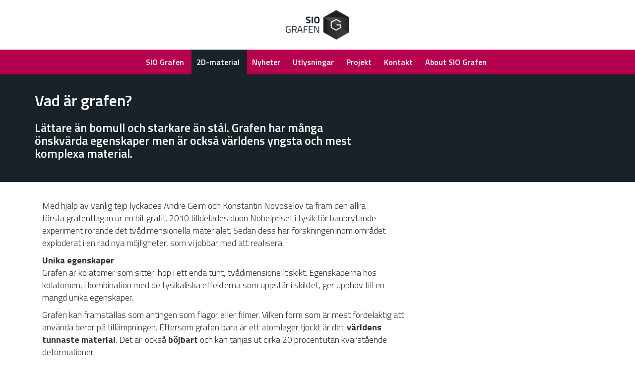

--- FILE ---
content_type: text/html; charset=UTF-8
request_url: https://siografen.se/vad-ar-grafen/
body_size: 10359
content:
<!DOCTYPE html>
<!--[if IE 7]>
<html class="ie ie7" lang="sv-SE">
<![endif]-->
<!--[if IE 8]>
<html class="ie ie8" lang="sv-SE">
<![endif]-->
<!--[if !(IE 7) | !(IE 8) ]><!-->
<html lang="sv-SE">
<!--<![endif]-->
<head>
	<link href='https://fonts.googleapis.com/css?family=Titillium+Web:400,900,700italic,700,600italic,600,400italic,300italic,200,200italic,300&subset=latin,latin-ext' rel='stylesheet' type='text/css'>
    <link rel="stylesheet" type="text/css" href="https://siografen.se/app/themes/siografen/css/slick/slick.css"/>
    <link rel="stylesheet" type="text/css" href="https://siografen.se/app/themes/siografen/css/slick/slick-theme.css"/>
    <script src="https://code.jquery.com/jquery-3.6.0.min.js"></script>

	<meta charset="UTF-8">
	<meta name="viewport" content="width=device-width, initial-scale=1">
	<meta http-equiv="X-UA-Compatible" content="IE=edge">
	<title>Vad är grafen? | </title>
	<link rel="profile" href="http://gmpg.org/xfn/11">
	<link rel="pingback" href="https://siografen.se/wp/xmlrpc.php">

	<link rel="stylesheet" href="https://siografen.se/app/themes/siografen/css/bootstrap.min.css"></script>
	<link rel="stylesheet" href="https://siografen.se/app/themes/siografen/style.css" type="text/css" />
	<!--[if lt IE 9]>
	<script src="https://siografen.se/app/themes/siografen/js/html5.js"></script>
	<![endif]-->

	<!-- HTML5 Shim and Respond.js IE8 support of HTML5 elements and media queries -->
    <!-- WARNING: Respond.js doesn't work if you view the page via file:// -->
    <!--[if lt IE 9]>
      <script src="https://oss.maxcdn.com/libs/html5shiv/3.7.0/html5shiv.js"></script>
      <script src="https://oss.maxcdn.com/libs/respond.js/1.4.2/respond.min.js"></script>
    <![endif]-->

	<!-- Analytics -->
    <script>
	  (function(i,s,o,g,r,a,m){i['GoogleAnalyticsObject']=r;i[r]=i[r]||function(){
	  (i[r].q=i[r].q||[]).push(arguments)},i[r].l=1*new Date();a=s.createElement(o),
	  m=s.getElementsByTagName(o)[0];a.async=1;a.src=g;m.parentNode.insertBefore(a,m)
	  })(window,document,'script','//www.google-analytics.com/analytics.js','ga');

	  ga('create', 'UA-52705244-1', 'auto');
	  ga('send', 'pageview');

	</script>

	<meta name='robots' content='max-image-preview:large' />
	<style>img:is([sizes="auto" i], [sizes^="auto," i]) { contain-intrinsic-size: 3000px 1500px }</style>
	<link rel="alternate" type="application/rss+xml" title="SIO Grafen &raquo; Webbflöde" href="https://siografen.se/feed/" />
<link rel="alternate" type="application/rss+xml" title="SIO Grafen &raquo; Kommentarsflöde" href="https://siografen.se/comments/feed/" />
<link rel="alternate" type="application/rss+xml" title="SIO Grafen &raquo; Kommentarsflöde för Vad är grafen?" href="https://siografen.se/vad-ar-grafen/feed/" />
<script type="text/javascript">
/* <![CDATA[ */
window._wpemojiSettings = {"baseUrl":"https:\/\/s.w.org\/images\/core\/emoji\/16.0.1\/72x72\/","ext":".png","svgUrl":"https:\/\/s.w.org\/images\/core\/emoji\/16.0.1\/svg\/","svgExt":".svg","source":{"concatemoji":"https:\/\/siografen.se\/wp\/wp-includes\/js\/wp-emoji-release.min.js?ver=6.8.3"}};
/*! This file is auto-generated */
!function(s,n){var o,i,e;function c(e){try{var t={supportTests:e,timestamp:(new Date).valueOf()};sessionStorage.setItem(o,JSON.stringify(t))}catch(e){}}function p(e,t,n){e.clearRect(0,0,e.canvas.width,e.canvas.height),e.fillText(t,0,0);var t=new Uint32Array(e.getImageData(0,0,e.canvas.width,e.canvas.height).data),a=(e.clearRect(0,0,e.canvas.width,e.canvas.height),e.fillText(n,0,0),new Uint32Array(e.getImageData(0,0,e.canvas.width,e.canvas.height).data));return t.every(function(e,t){return e===a[t]})}function u(e,t){e.clearRect(0,0,e.canvas.width,e.canvas.height),e.fillText(t,0,0);for(var n=e.getImageData(16,16,1,1),a=0;a<n.data.length;a++)if(0!==n.data[a])return!1;return!0}function f(e,t,n,a){switch(t){case"flag":return n(e,"\ud83c\udff3\ufe0f\u200d\u26a7\ufe0f","\ud83c\udff3\ufe0f\u200b\u26a7\ufe0f")?!1:!n(e,"\ud83c\udde8\ud83c\uddf6","\ud83c\udde8\u200b\ud83c\uddf6")&&!n(e,"\ud83c\udff4\udb40\udc67\udb40\udc62\udb40\udc65\udb40\udc6e\udb40\udc67\udb40\udc7f","\ud83c\udff4\u200b\udb40\udc67\u200b\udb40\udc62\u200b\udb40\udc65\u200b\udb40\udc6e\u200b\udb40\udc67\u200b\udb40\udc7f");case"emoji":return!a(e,"\ud83e\udedf")}return!1}function g(e,t,n,a){var r="undefined"!=typeof WorkerGlobalScope&&self instanceof WorkerGlobalScope?new OffscreenCanvas(300,150):s.createElement("canvas"),o=r.getContext("2d",{willReadFrequently:!0}),i=(o.textBaseline="top",o.font="600 32px Arial",{});return e.forEach(function(e){i[e]=t(o,e,n,a)}),i}function t(e){var t=s.createElement("script");t.src=e,t.defer=!0,s.head.appendChild(t)}"undefined"!=typeof Promise&&(o="wpEmojiSettingsSupports",i=["flag","emoji"],n.supports={everything:!0,everythingExceptFlag:!0},e=new Promise(function(e){s.addEventListener("DOMContentLoaded",e,{once:!0})}),new Promise(function(t){var n=function(){try{var e=JSON.parse(sessionStorage.getItem(o));if("object"==typeof e&&"number"==typeof e.timestamp&&(new Date).valueOf()<e.timestamp+604800&&"object"==typeof e.supportTests)return e.supportTests}catch(e){}return null}();if(!n){if("undefined"!=typeof Worker&&"undefined"!=typeof OffscreenCanvas&&"undefined"!=typeof URL&&URL.createObjectURL&&"undefined"!=typeof Blob)try{var e="postMessage("+g.toString()+"("+[JSON.stringify(i),f.toString(),p.toString(),u.toString()].join(",")+"));",a=new Blob([e],{type:"text/javascript"}),r=new Worker(URL.createObjectURL(a),{name:"wpTestEmojiSupports"});return void(r.onmessage=function(e){c(n=e.data),r.terminate(),t(n)})}catch(e){}c(n=g(i,f,p,u))}t(n)}).then(function(e){for(var t in e)n.supports[t]=e[t],n.supports.everything=n.supports.everything&&n.supports[t],"flag"!==t&&(n.supports.everythingExceptFlag=n.supports.everythingExceptFlag&&n.supports[t]);n.supports.everythingExceptFlag=n.supports.everythingExceptFlag&&!n.supports.flag,n.DOMReady=!1,n.readyCallback=function(){n.DOMReady=!0}}).then(function(){return e}).then(function(){var e;n.supports.everything||(n.readyCallback(),(e=n.source||{}).concatemoji?t(e.concatemoji):e.wpemoji&&e.twemoji&&(t(e.twemoji),t(e.wpemoji)))}))}((window,document),window._wpemojiSettings);
/* ]]> */
</script>
<style id='wp-emoji-styles-inline-css' type='text/css'>

	img.wp-smiley, img.emoji {
		display: inline !important;
		border: none !important;
		box-shadow: none !important;
		height: 1em !important;
		width: 1em !important;
		margin: 0 0.07em !important;
		vertical-align: -0.1em !important;
		background: none !important;
		padding: 0 !important;
	}
</style>
<link rel='stylesheet' id='wp-block-library-css' href='https://siografen.se/wp/wp-includes/css/dist/block-library/style.min.css?ver=6.8.3' type='text/css' media='all' />
<style id='classic-theme-styles-inline-css' type='text/css'>
/*! This file is auto-generated */
.wp-block-button__link{color:#fff;background-color:#32373c;border-radius:9999px;box-shadow:none;text-decoration:none;padding:calc(.667em + 2px) calc(1.333em + 2px);font-size:1.125em}.wp-block-file__button{background:#32373c;color:#fff;text-decoration:none}
</style>
<style id='global-styles-inline-css' type='text/css'>
:root{--wp--preset--aspect-ratio--square: 1;--wp--preset--aspect-ratio--4-3: 4/3;--wp--preset--aspect-ratio--3-4: 3/4;--wp--preset--aspect-ratio--3-2: 3/2;--wp--preset--aspect-ratio--2-3: 2/3;--wp--preset--aspect-ratio--16-9: 16/9;--wp--preset--aspect-ratio--9-16: 9/16;--wp--preset--color--black: #000000;--wp--preset--color--cyan-bluish-gray: #abb8c3;--wp--preset--color--white: #ffffff;--wp--preset--color--pale-pink: #f78da7;--wp--preset--color--vivid-red: #cf2e2e;--wp--preset--color--luminous-vivid-orange: #ff6900;--wp--preset--color--luminous-vivid-amber: #fcb900;--wp--preset--color--light-green-cyan: #7bdcb5;--wp--preset--color--vivid-green-cyan: #00d084;--wp--preset--color--pale-cyan-blue: #8ed1fc;--wp--preset--color--vivid-cyan-blue: #0693e3;--wp--preset--color--vivid-purple: #9b51e0;--wp--preset--gradient--vivid-cyan-blue-to-vivid-purple: linear-gradient(135deg,rgba(6,147,227,1) 0%,rgb(155,81,224) 100%);--wp--preset--gradient--light-green-cyan-to-vivid-green-cyan: linear-gradient(135deg,rgb(122,220,180) 0%,rgb(0,208,130) 100%);--wp--preset--gradient--luminous-vivid-amber-to-luminous-vivid-orange: linear-gradient(135deg,rgba(252,185,0,1) 0%,rgba(255,105,0,1) 100%);--wp--preset--gradient--luminous-vivid-orange-to-vivid-red: linear-gradient(135deg,rgba(255,105,0,1) 0%,rgb(207,46,46) 100%);--wp--preset--gradient--very-light-gray-to-cyan-bluish-gray: linear-gradient(135deg,rgb(238,238,238) 0%,rgb(169,184,195) 100%);--wp--preset--gradient--cool-to-warm-spectrum: linear-gradient(135deg,rgb(74,234,220) 0%,rgb(151,120,209) 20%,rgb(207,42,186) 40%,rgb(238,44,130) 60%,rgb(251,105,98) 80%,rgb(254,248,76) 100%);--wp--preset--gradient--blush-light-purple: linear-gradient(135deg,rgb(255,206,236) 0%,rgb(152,150,240) 100%);--wp--preset--gradient--blush-bordeaux: linear-gradient(135deg,rgb(254,205,165) 0%,rgb(254,45,45) 50%,rgb(107,0,62) 100%);--wp--preset--gradient--luminous-dusk: linear-gradient(135deg,rgb(255,203,112) 0%,rgb(199,81,192) 50%,rgb(65,88,208) 100%);--wp--preset--gradient--pale-ocean: linear-gradient(135deg,rgb(255,245,203) 0%,rgb(182,227,212) 50%,rgb(51,167,181) 100%);--wp--preset--gradient--electric-grass: linear-gradient(135deg,rgb(202,248,128) 0%,rgb(113,206,126) 100%);--wp--preset--gradient--midnight: linear-gradient(135deg,rgb(2,3,129) 0%,rgb(40,116,252) 100%);--wp--preset--font-size--small: 13px;--wp--preset--font-size--medium: 20px;--wp--preset--font-size--large: 36px;--wp--preset--font-size--x-large: 42px;--wp--preset--spacing--20: 0.44rem;--wp--preset--spacing--30: 0.67rem;--wp--preset--spacing--40: 1rem;--wp--preset--spacing--50: 1.5rem;--wp--preset--spacing--60: 2.25rem;--wp--preset--spacing--70: 3.38rem;--wp--preset--spacing--80: 5.06rem;--wp--preset--shadow--natural: 6px 6px 9px rgba(0, 0, 0, 0.2);--wp--preset--shadow--deep: 12px 12px 50px rgba(0, 0, 0, 0.4);--wp--preset--shadow--sharp: 6px 6px 0px rgba(0, 0, 0, 0.2);--wp--preset--shadow--outlined: 6px 6px 0px -3px rgba(255, 255, 255, 1), 6px 6px rgba(0, 0, 0, 1);--wp--preset--shadow--crisp: 6px 6px 0px rgba(0, 0, 0, 1);}:where(.is-layout-flex){gap: 0.5em;}:where(.is-layout-grid){gap: 0.5em;}body .is-layout-flex{display: flex;}.is-layout-flex{flex-wrap: wrap;align-items: center;}.is-layout-flex > :is(*, div){margin: 0;}body .is-layout-grid{display: grid;}.is-layout-grid > :is(*, div){margin: 0;}:where(.wp-block-columns.is-layout-flex){gap: 2em;}:where(.wp-block-columns.is-layout-grid){gap: 2em;}:where(.wp-block-post-template.is-layout-flex){gap: 1.25em;}:where(.wp-block-post-template.is-layout-grid){gap: 1.25em;}.has-black-color{color: var(--wp--preset--color--black) !important;}.has-cyan-bluish-gray-color{color: var(--wp--preset--color--cyan-bluish-gray) !important;}.has-white-color{color: var(--wp--preset--color--white) !important;}.has-pale-pink-color{color: var(--wp--preset--color--pale-pink) !important;}.has-vivid-red-color{color: var(--wp--preset--color--vivid-red) !important;}.has-luminous-vivid-orange-color{color: var(--wp--preset--color--luminous-vivid-orange) !important;}.has-luminous-vivid-amber-color{color: var(--wp--preset--color--luminous-vivid-amber) !important;}.has-light-green-cyan-color{color: var(--wp--preset--color--light-green-cyan) !important;}.has-vivid-green-cyan-color{color: var(--wp--preset--color--vivid-green-cyan) !important;}.has-pale-cyan-blue-color{color: var(--wp--preset--color--pale-cyan-blue) !important;}.has-vivid-cyan-blue-color{color: var(--wp--preset--color--vivid-cyan-blue) !important;}.has-vivid-purple-color{color: var(--wp--preset--color--vivid-purple) !important;}.has-black-background-color{background-color: var(--wp--preset--color--black) !important;}.has-cyan-bluish-gray-background-color{background-color: var(--wp--preset--color--cyan-bluish-gray) !important;}.has-white-background-color{background-color: var(--wp--preset--color--white) !important;}.has-pale-pink-background-color{background-color: var(--wp--preset--color--pale-pink) !important;}.has-vivid-red-background-color{background-color: var(--wp--preset--color--vivid-red) !important;}.has-luminous-vivid-orange-background-color{background-color: var(--wp--preset--color--luminous-vivid-orange) !important;}.has-luminous-vivid-amber-background-color{background-color: var(--wp--preset--color--luminous-vivid-amber) !important;}.has-light-green-cyan-background-color{background-color: var(--wp--preset--color--light-green-cyan) !important;}.has-vivid-green-cyan-background-color{background-color: var(--wp--preset--color--vivid-green-cyan) !important;}.has-pale-cyan-blue-background-color{background-color: var(--wp--preset--color--pale-cyan-blue) !important;}.has-vivid-cyan-blue-background-color{background-color: var(--wp--preset--color--vivid-cyan-blue) !important;}.has-vivid-purple-background-color{background-color: var(--wp--preset--color--vivid-purple) !important;}.has-black-border-color{border-color: var(--wp--preset--color--black) !important;}.has-cyan-bluish-gray-border-color{border-color: var(--wp--preset--color--cyan-bluish-gray) !important;}.has-white-border-color{border-color: var(--wp--preset--color--white) !important;}.has-pale-pink-border-color{border-color: var(--wp--preset--color--pale-pink) !important;}.has-vivid-red-border-color{border-color: var(--wp--preset--color--vivid-red) !important;}.has-luminous-vivid-orange-border-color{border-color: var(--wp--preset--color--luminous-vivid-orange) !important;}.has-luminous-vivid-amber-border-color{border-color: var(--wp--preset--color--luminous-vivid-amber) !important;}.has-light-green-cyan-border-color{border-color: var(--wp--preset--color--light-green-cyan) !important;}.has-vivid-green-cyan-border-color{border-color: var(--wp--preset--color--vivid-green-cyan) !important;}.has-pale-cyan-blue-border-color{border-color: var(--wp--preset--color--pale-cyan-blue) !important;}.has-vivid-cyan-blue-border-color{border-color: var(--wp--preset--color--vivid-cyan-blue) !important;}.has-vivid-purple-border-color{border-color: var(--wp--preset--color--vivid-purple) !important;}.has-vivid-cyan-blue-to-vivid-purple-gradient-background{background: var(--wp--preset--gradient--vivid-cyan-blue-to-vivid-purple) !important;}.has-light-green-cyan-to-vivid-green-cyan-gradient-background{background: var(--wp--preset--gradient--light-green-cyan-to-vivid-green-cyan) !important;}.has-luminous-vivid-amber-to-luminous-vivid-orange-gradient-background{background: var(--wp--preset--gradient--luminous-vivid-amber-to-luminous-vivid-orange) !important;}.has-luminous-vivid-orange-to-vivid-red-gradient-background{background: var(--wp--preset--gradient--luminous-vivid-orange-to-vivid-red) !important;}.has-very-light-gray-to-cyan-bluish-gray-gradient-background{background: var(--wp--preset--gradient--very-light-gray-to-cyan-bluish-gray) !important;}.has-cool-to-warm-spectrum-gradient-background{background: var(--wp--preset--gradient--cool-to-warm-spectrum) !important;}.has-blush-light-purple-gradient-background{background: var(--wp--preset--gradient--blush-light-purple) !important;}.has-blush-bordeaux-gradient-background{background: var(--wp--preset--gradient--blush-bordeaux) !important;}.has-luminous-dusk-gradient-background{background: var(--wp--preset--gradient--luminous-dusk) !important;}.has-pale-ocean-gradient-background{background: var(--wp--preset--gradient--pale-ocean) !important;}.has-electric-grass-gradient-background{background: var(--wp--preset--gradient--electric-grass) !important;}.has-midnight-gradient-background{background: var(--wp--preset--gradient--midnight) !important;}.has-small-font-size{font-size: var(--wp--preset--font-size--small) !important;}.has-medium-font-size{font-size: var(--wp--preset--font-size--medium) !important;}.has-large-font-size{font-size: var(--wp--preset--font-size--large) !important;}.has-x-large-font-size{font-size: var(--wp--preset--font-size--x-large) !important;}
:where(.wp-block-post-template.is-layout-flex){gap: 1.25em;}:where(.wp-block-post-template.is-layout-grid){gap: 1.25em;}
:where(.wp-block-columns.is-layout-flex){gap: 2em;}:where(.wp-block-columns.is-layout-grid){gap: 2em;}
:root :where(.wp-block-pullquote){font-size: 1.5em;line-height: 1.6;}
</style>
<link rel='stylesheet' id='contact-form-7-css' href='https://siografen.se/app/plugins/contact-form-7/includes/css/styles.css?ver=6.1.4' type='text/css' media='all' />
<link rel="https://api.w.org/" href="https://siografen.se/wp-json/" /><link rel="alternate" title="JSON" type="application/json" href="https://siografen.se/wp-json/wp/v2/pages/47" /><link rel="EditURI" type="application/rsd+xml" title="RSD" href="https://siografen.se/wp/xmlrpc.php?rsd" />
<meta name="generator" content="WordPress 6.8.3" />
<link rel="canonical" href="https://siografen.se/vad-ar-grafen/" />
<link rel='shortlink' href='https://siografen.se/?p=47' />
<link rel="alternate" title="oEmbed (JSON)" type="application/json+oembed" href="https://siografen.se/wp-json/oembed/1.0/embed?url=https%3A%2F%2Fsiografen.se%2Fvad-ar-grafen%2F" />
<link rel="alternate" title="oEmbed (XML)" type="text/xml+oembed" href="https://siografen.se/wp-json/oembed/1.0/embed?url=https%3A%2F%2Fsiografen.se%2Fvad-ar-grafen%2F&#038;format=xml" />
<link rel="icon" href="https://siografen.se/app/uploads/2020/06/cropped-webbplatsikon-32x32.jpg" sizes="32x32" />
<link rel="icon" href="https://siografen.se/app/uploads/2020/06/cropped-webbplatsikon-192x192.jpg" sizes="192x192" />
<link rel="apple-touch-icon" href="https://siografen.se/app/uploads/2020/06/cropped-webbplatsikon-180x180.jpg" />
<meta name="msapplication-TileImage" content="https://siografen.se/app/uploads/2020/06/cropped-webbplatsikon-270x270.jpg" />
</head>

<body class="wp-singular page-template page-template-page-graphene page-template-page-graphene-php page page-id-47 wp-theme-siografen">
<div id="page" class="site">
	

	
	<header id="masthead" role="banner">
		<div class="container header-container">
			<div class="row">
				<div class="col-xs-6 col-xs-offset-3 col-md-2 col-md-offset-5">
					<a href="https://siografen.se/" rel="home"><img src="https://siografen.se/app/themes/siografen/img/siografen_logo.png" alt="SIO Grafen" class="logo"></a>
				</div>
			</div>
		</div>

		<div class="nav-wrapper" id="nav-affix">
			<div class="container">
			  	<div class="navbar row" role="navigation">

				    <div class="navbar-header" data-toggle="collapse" data-target=".navbar-collapse">
                    <a class="navbar-brand navbar-left visible-xs-block" href="#" ><strong>Vad är grafen?</strong></a>
				      <button type="button" class="navbar-toggle" >
				        <span class="sr-only">Toggle navigation</span>
				        <span class="icon-bar"></span>
				        <span class="icon-bar"></span>
				        <span class="icon-bar"></span>
				      </button>
				      <!-- <a href="https://siografen.se/" rel="home" class="navbar-brand">SIO Grafen</a> -->
				    </div>
				    <div class="collapse navbar-collapse">
						<div class="menu-main-nav-container"><ul id="menu-main-nav" class="nav navbar-nav"><li id="menu-item-69572" class="menu-item menu-item-type-custom menu-item-object-custom menu-item-has-children menu-item-69572"><a href="#"><strong>SIO Grafen</strong></a>
<ul class="sub-menu">
	<li id="menu-item-51" class="menu-item menu-item-type-post_type menu-item-object-page menu-item-51"><a href="https://siografen.se/om-sio-grafen/"><strong>Om SIO Grafen</strong></a></li>
	<li id="menu-item-70188" class="menu-item menu-item-type-post_type menu-item-object-page menu-item-70188"><a href="https://siografen.se/om-sio-grafen/swedish-graphene-forum/"><strong>Swedish Graphene Forum</strong></a></li>
	<li id="menu-item-71430" class="menu-item menu-item-type-post_type menu-item-object-page menu-item-71430"><a href="https://siografen.se/om-sio-grafen/programkontor/"><strong>SIO Grafens programkontor</strong></a></li>
	<li id="menu-item-62974" class="menu-item menu-item-type-post_type menu-item-object-page menu-item-62974"><a href="https://siografen.se/om-sio-grafen/organisation-och-styrelse/"><strong>Styrelse</strong></a></li>
	<li id="menu-item-23184" class="menu-item menu-item-type-post_type menu-item-object-page menu-item-23184"><a href="https://siografen.se/medlemskap/medlemmar/"><strong>Medlemmar</strong></a></li>
	<li id="menu-item-770" class="menu-item menu-item-type-post_type menu-item-object-page menu-item-770"><a href="https://siografen.se/medlemskap/"><strong>Medlemskap</strong></a></li>
	<li id="menu-item-6709" class="menu-item menu-item-type-post_type menu-item-object-page menu-item-6709"><a href="https://siografen.se/om-sio-grafen/styrkeomraden/"><strong>Styrkeområden</strong></a></li>
	<li id="menu-item-69524" class="menu-item menu-item-type-post_type menu-item-object-page menu-item-69524"><a href="https://siografen.se/om-sio-grafen/innovationsagenda-mal/"><strong>Innovationsagenda och mål</strong></a></li>
	<li id="menu-item-69453" class="menu-item menu-item-type-post_type menu-item-object-page menu-item-69453"><a href="https://siografen.se/om-sio-grafen/graduate-network/"><strong>2D Graduate Network</strong></a></li>
</ul>
</li>
<li id="menu-item-69573" class="menu-item menu-item-type-custom menu-item-object-custom current-menu-ancestor current-menu-parent menu-item-has-children menu-item-69573"><a href="#"><strong>2D-material</strong></a>
<ul class="sub-menu">
	<li id="menu-item-117913" class="menu-item menu-item-type-post_type menu-item-object-page menu-item-117913"><a href="https://siografen.se/om-sio-grafen/2d-material/2d-filmer/"><strong>2D-filmer</strong></a></li>
	<li id="menu-item-68578" class="menu-item menu-item-type-post_type menu-item-object-page menu-item-68578"><a href="https://siografen.se/om-sio-grafen/2d-material/"><strong>Om 2D-material</strong></a></li>
	<li id="menu-item-48" class="menu-item menu-item-type-post_type menu-item-object-page current-menu-item page_item page-item-47 current_page_item menu-item-48"><a href="https://siografen.se/vad-ar-grafen/" aria-current="page"><strong>Vad är grafen?</strong></a></li>
	<li id="menu-item-5952" class="menu-item menu-item-type-post_type menu-item-object-page menu-item-5952"><a href="https://siografen.se/om-sio-grafen/coachning-i-grafenfragor/"><strong>Coachning i grafenfrågor</strong></a></li>
	<li id="menu-item-6718" class="menu-item menu-item-type-post_type menu-item-object-page menu-item-6718"><a href="https://siografen.se/om-sio-grafen/karakterisering-och-kvalitetssakring/"><strong>Kvalitetssäkring</strong></a></li>
	<li id="menu-item-71452" class="menu-item menu-item-type-post_type menu-item-object-page menu-item-71452"><a href="https://siografen.se/om-sio-grafen/2d-material/arbetsmiljo-och-halsa/"><strong>Arbetsmiljö/hälsa</strong></a></li>
	<li id="menu-item-6717" class="menu-item menu-item-type-post_type menu-item-object-page menu-item-6717"><a href="https://siografen.se/om-sio-grafen/grafenleverantorer/"><strong>Leverantörsguide</strong></a></li>
	<li id="menu-item-70698" class="menu-item menu-item-type-post_type menu-item-object-page menu-item-70698"><a href="https://siografen.se/om-sio-grafen/2d-material/testbaddar/"><strong>Testbäddar</strong></a></li>
	<li id="menu-item-63969" class="menu-item menu-item-type-post_type menu-item-object-page menu-item-63969"><a href="https://siografen.se/om-sio-grafen/grafens-roll-i-klimatutmaningen/"><strong>Grafens roll i klimatutmaningen</strong></a></li>
	<li id="menu-item-69202" class="menu-item menu-item-type-post_type menu-item-object-page menu-item-69202"><a href="https://siografen.se/om-sio-grafen/2d-material/sgsa/"><strong>Sw. Graphene Suppliers Alliance</strong></a></li>
</ul>
</li>
<li id="menu-item-69574" class="menu-item menu-item-type-custom menu-item-object-custom menu-item-has-children menu-item-69574"><a href="#"><strong>Nyheter</strong></a>
<ul class="sub-menu">
	<li id="menu-item-62" class="menu-item menu-item-type-post_type menu-item-object-page menu-item-62"><a href="https://siografen.se/kalendarium/"><strong>Kalender</strong></a></li>
	<li id="menu-item-5915" class="menu-item menu-item-type-post_type menu-item-object-page menu-item-5915"><a href="https://siografen.se/nyheter/press/"><strong>Press</strong></a></li>
	<li id="menu-item-54" class="menu-item menu-item-type-post_type menu-item-object-page menu-item-54"><a href="https://siografen.se/nyheter/"><strong>Senaste nytt</strong></a></li>
	<li id="menu-item-48446" class="menu-item menu-item-type-post_type menu-item-object-page menu-item-48446"><a href="https://siografen.se/nyhetsbrev-prenumerera/"><strong>Nyhetsbrev</strong></a></li>
	<li id="menu-item-64046" class="menu-item menu-item-type-post_type menu-item-object-page menu-item-64046"><a href="https://siografen.se/om-sio-grafen/webbinar/"><strong>Webbinarier</strong></a></li>
	<li id="menu-item-64017" class="menu-item menu-item-type-post_type menu-item-object-page menu-item-64017"><a href="https://siografen.se/nyheter/research-intelligence/"><strong>Graphene Research and Advances</strong></a></li>
</ul>
</li>
<li id="menu-item-69575" class="menu-item menu-item-type-custom menu-item-object-custom menu-item-has-children menu-item-69575"><a href="#"><strong>Utlysningar</strong></a>
<ul class="sub-menu">
	<li id="menu-item-45" class="menu-item menu-item-type-post_type menu-item-object-page menu-item-45"><a href="https://siografen.se/utlysningar/"><strong>Aktuella utlysningar</strong></a></li>
</ul>
</li>
<li id="menu-item-69576" class="menu-item menu-item-type-custom menu-item-object-custom menu-item-has-children menu-item-69576"><a href="#"><strong>Projekt</strong></a>
<ul class="sub-menu">
	<li id="menu-item-1620" class="menu-item menu-item-type-post_type menu-item-object-page menu-item-1620"><a href="https://siografen.se/projekt/"><strong>Alla projekt</strong></a></li>
	<li id="menu-item-71485" class="menu-item menu-item-type-post_type menu-item-object-page menu-item-71485"><a href="https://siografen.se/pressmeddelanden/"><strong>Pressmeddelanden</strong></a></li>
	<li id="menu-item-4029" class="menu-item menu-item-type-post_type menu-item-object-page menu-item-4029"><a href="https://siografen.se/rapporter/"><strong>Rapporter</strong></a></li>
	<li id="menu-item-71390" class="menu-item menu-item-type-post_type menu-item-object-page menu-item-71390"><a href="https://siografen.se/projekt/for-projektledare/"><strong>För projektledare</strong></a></li>
</ul>
</li>
<li id="menu-item-69577" class="menu-item menu-item-type-custom menu-item-object-custom menu-item-has-children menu-item-69577"><a href="#"><strong>Kontakt</strong></a>
<ul class="sub-menu">
	<li id="menu-item-63" class="menu-item menu-item-type-post_type menu-item-object-page menu-item-63"><a href="https://siografen.se/kontakt/"><strong>Kontakta programkontoret</strong></a></li>
</ul>
</li>
<li id="menu-item-69578" class="menu-item menu-item-type-custom menu-item-object-custom menu-item-has-children menu-item-69578"><a href="#"><strong>About SIO Grafen</strong></a>
<ul class="sub-menu">
	<li id="menu-item-1011" class="menu-item menu-item-type-post_type menu-item-object-page menu-item-1011"><a href="https://siografen.se/about-sio-grafen/"><strong>What is SIO Grafen?</strong></a></li>
	<li id="menu-item-71517" class="menu-item menu-item-type-post_type menu-item-object-page menu-item-71517"><a href="https://siografen.se/swedish-graphene-forum/"><strong>Swedish Graphene Forum</strong></a></li>
	<li id="menu-item-71533" class="menu-item menu-item-type-post_type menu-item-object-page menu-item-71533"><a href="https://siografen.se/open-calls/"><strong>Open Calls</strong></a></li>
	<li id="menu-item-71504" class="menu-item menu-item-type-post_type menu-item-object-page menu-item-71504"><a href="https://siografen.se/contact/"><strong>Contact</strong></a></li>
	<li id="menu-item-71513" class="menu-item menu-item-type-post_type menu-item-object-page menu-item-71513"><a href="https://siografen.se/board/"><strong>Board</strong></a></li>
	<li id="menu-item-14065" class="menu-item menu-item-type-post_type menu-item-object-page menu-item-14065"><a href="https://siografen.se/about-sio-grafen/reports/"><strong>Reports</strong></a></li>
	<li id="menu-item-66529" class="menu-item menu-item-type-post_type menu-item-object-page menu-item-66529"><a href="https://siografen.se/about-sio-grafen/weekly-news/"><strong>Newsletter</strong></a></li>
</ul>
</li>
</ul></div>						<!-- <div class="navbar-form navbar-right" role="search"> -->
		 							 				<!-- </div> -->

				    </div><!--/.nav-collapse -->

			    </div>
			  </div>
		</div>


	</header><!-- #masthead -->
<div class="block-wrapper intro-block">
    <div id="main" class="container">
        <div id="main-content" class="row">
                            <div id="primary" class="content-area col-md-7">
                    <div id="content" class="site-content" role="main">

                        
<article id="post-47" class="post-47 page type-page status-publish has-post-thumbnail hentry">
	<header class="entry-header"><h1 class="entry-title"><strong>Vad är grafen?</strong></h1></header><!-- .entry-header -->
	<div class="entry-content">
		<h3><strong>Lättare än bomull och starkare än stål. Grafen har många önskvärda egenskaper men är också världens yngsta och mest komplexa material. </strong></h3>
	</div><!-- .entry-content -->
</article><!-- #post-## -->

                    </div><!-- #content -->
                </div><!-- #primary -->
                        </div>
    </div>
</div>
	<div class="block-wrapper ">
		<div class="container">
			<div class="col-md-8">
				<p><span class="TextRun SCXW176666327 BCX0" lang="SV-SE" xml:lang="SV-SE" data-contrast="none"><span class="NormalTextRun SCXW176666327 BCX0">Med hjälp av vanlig tejp lyckades </span></span><span class="TextRun SCXW176666327 BCX0" lang="SV-SE" xml:lang="SV-SE" data-contrast="none"><span class="NormalTextRun SCXW176666327 BCX0">Andre </span><span class="SpellingError SCXW176666327 BCX0">Geim</span><span class="NormalTextRun SCXW176666327 BCX0"> och Konstantin </span><span class="SpellingError SCXW176666327 BCX0">Novoselov</span><span class="NormalTextRun SCXW176666327 BCX0"> </span></span><span class="TextRun SCXW176666327 BCX0" lang="SV-SE" xml:lang="SV-SE" data-contrast="none"><span class="NormalTextRun SCXW176666327 BCX0">ta fram den allra första </span><span class="SpellingError SCXW176666327 BCX0">grafenflagan</span><span class="NormalTextRun SCXW176666327 BCX0"> ur en bit grafit. </span></span><span class="TextRun SCXW176666327 BCX0" lang="SV-SE" xml:lang="SV-SE" data-contrast="none"><span class="NormalTextRun SCXW176666327 BCX0">2010 </span></span><span class="TextRun SCXW176666327 BCX0" lang="SV-SE" xml:lang="SV-SE" data-contrast="none"><span class="NormalTextRun SCXW176666327 BCX0">tilldelades</span></span><span class="TextRun SCXW176666327 BCX0" lang="SV-SE" xml:lang="SV-SE" data-contrast="none"><span class="NormalTextRun SCXW176666327 BCX0"> d</span></span><span class="TextRun SCXW176666327 BCX0" lang="SV-SE" xml:lang="SV-SE" data-contrast="none"><span class="NormalTextRun SCXW176666327 BCX0">uon</span></span><span class="TextRun SCXW176666327 BCX0" lang="SV-SE" xml:lang="SV-SE" data-contrast="none"><span class="NormalTextRun SCXW176666327 BCX0"> Nobelpris</span></span><span class="TextRun SCXW176666327 BCX0" lang="SV-SE" xml:lang="SV-SE" data-contrast="none"><span class="NormalTextRun SCXW176666327 BCX0">et </span></span><span class="TextRun SCXW176666327 BCX0" lang="SV-SE" xml:lang="SV-SE" data-contrast="none"><span class="NormalTextRun SCXW176666327 BCX0">i fysik</span></span><span class="TextRun SCXW176666327 BCX0" lang="SV-SE" xml:lang="SV-SE" data-contrast="none"><span class="NormalTextRun SCXW176666327 BCX0"> </span></span><span class="TextRun SCXW176666327 BCX0" lang="SV-SE" xml:lang="SV-SE" data-contrast="none"><span class="NormalTextRun SCXW176666327 BCX0">för banbrytande experiment rörande det tvådimensionella materialet.</span></span><span class="TextRun SCXW176666327 BCX0" lang="SV-SE" xml:lang="SV-SE" data-contrast="none"><span class="NormalTextRun SCXW176666327 BCX0"> </span></span><span class="TextRun SCXW176666327 BCX0" lang="SV-SE" xml:lang="SV-SE" data-contrast="none"><span class="NormalTextRun SCXW176666327 BCX0">Sedan dess har forskningen inom området exploderat i en rad nya möjligheter</span></span><span class="TextRun SCXW176666327 BCX0" lang="SV-SE" xml:lang="SV-SE" data-contrast="none"><span class="NormalTextRun SCXW176666327 BCX0">,</span></span><span class="TextRun SCXW176666327 BCX0" lang="SV-SE" xml:lang="SV-SE" data-contrast="none"><span class="NormalTextRun SCXW176666327 BCX0"> som vi</span></span><span class="TextRun SCXW176666327 BCX0" lang="SV-SE" xml:lang="SV-SE" data-contrast="none"><span class="NormalTextRun SCXW176666327 BCX0"> jobbar med att realisera. </span></span><span class="EOP SCXW176666327 BCX0" data-ccp-props="{&quot;201341983&quot;:0,&quot;335559739&quot;:150,&quot;335559740&quot;:240}"> </span></p>
<p aria-level="3"><b><span data-contrast="none">Unika egenskaper</span></b><b><span data-contrast="none"> </span></b><br />
<span data-contrast="auto">Grafen är kolatomer som sitter ihop i ett enda tunt, tvådimensionellt skikt. Egenskaperna hos kolatomen, i kombination med de fysikaliska effekterna som uppstår i skiktet, ger upphov till en mängd unika egenskaper. </span><span data-ccp-props="{&quot;201341983&quot;:0,&quot;335559738&quot;:300,&quot;335559739&quot;:150,&quot;335559740&quot;:259}"> </span></p>
<p><span data-contrast="none">Grafen kan framställas </span><span data-contrast="none">som </span><span data-contrast="none">antingen </span><span data-contrast="none">som </span><span data-contrast="none">flagor eller filmer</span><span data-contrast="none">. Vilken form som är mest fördelaktig att använda beror på tillämpningen. </span><span data-contrast="none">Eftersom grafen bara är ett atomlager tjockt är det  </span><b><span data-contrast="none">världens tunnaste material</span></b><span data-contrast="none">.</span><span data-contrast="none"> </span><span data-contrast="none">Det är  också </span><b><span data-contrast="none">böjbart </span></b>o<span data-contrast="none">ch kan tänjas ut cirka </span><span data-contrast="none">2</span><span data-contrast="none">0 procent utan kvarstående deformationer. </span><span data-ccp-props="{&quot;134233117&quot;:true,&quot;134233118&quot;:true,&quot;201341983&quot;:0,&quot;335559739&quot;:150,&quot;335559740&quot;:240}"> </span></p>
<p><a href="https://siografen.se/app/uploads/2021/03/Illustrationer_grafenrapport.jpg"><img loading="lazy" decoding="async" class="alignnone size-medium wp-image-65511" src="https://siografen.se/app/uploads/2021/03/Illustrationer_grafenrapport-300x150.jpg" alt="" width="300" height="150" srcset="https://siografen.se/app/uploads/2021/03/Illustrationer_grafenrapport-300x150.jpg 300w, https://siografen.se/app/uploads/2021/03/Illustrationer_grafenrapport-1024x512.jpg 1024w, https://siografen.se/app/uploads/2021/03/Illustrationer_grafenrapport-1536x768.jpg 1536w, https://siografen.se/app/uploads/2021/03/Illustrationer_grafenrapport-2048x1024.jpg 2048w, https://siografen.se/app/uploads/2021/03/Illustrationer_grafenrapport-1200x600.jpg 1200w, https://siografen.se/app/uploads/2021/03/Illustrationer_grafenrapport-458x230.jpg 458w, https://siografen.se/app/uploads/2021/03/Illustrationer_grafenrapport-24x12.jpg 24w, https://siografen.se/app/uploads/2021/03/Illustrationer_grafenrapport-36x18.jpg 36w, https://siografen.se/app/uploads/2021/03/Illustrationer_grafenrapport-48x24.jpg 48w" sizes="auto, (max-width: 300px) 100vw, 300px" /></a><a href="https://siografen.se/app/uploads/2021/03/Illustrationer_grafenrapport2.jpg"><img loading="lazy" decoding="async" class="alignnone size-medium wp-image-65512" src="https://siografen.se/app/uploads/2021/03/Illustrationer_grafenrapport2-300x150.jpg" alt="" width="300" height="150" srcset="https://siografen.se/app/uploads/2021/03/Illustrationer_grafenrapport2-300x150.jpg 300w, https://siografen.se/app/uploads/2021/03/Illustrationer_grafenrapport2-1024x512.jpg 1024w, https://siografen.se/app/uploads/2021/03/Illustrationer_grafenrapport2-1536x768.jpg 1536w, https://siografen.se/app/uploads/2021/03/Illustrationer_grafenrapport2-2048x1024.jpg 2048w, https://siografen.se/app/uploads/2021/03/Illustrationer_grafenrapport2-1200x600.jpg 1200w, https://siografen.se/app/uploads/2021/03/Illustrationer_grafenrapport2-458x230.jpg 458w, https://siografen.se/app/uploads/2021/03/Illustrationer_grafenrapport2-24x12.jpg 24w, https://siografen.se/app/uploads/2021/03/Illustrationer_grafenrapport2-36x18.jpg 36w, https://siografen.se/app/uploads/2021/03/Illustrationer_grafenrapport2-48x24.jpg 48w" sizes="auto, (max-width: 300px) 100vw, 300px" /></a></p>
<p>&nbsp;</p>
<p><span data-contrast="none">De oerhört kraftfulla bildningarna mellan kolatomerna </span><span data-contrast="none">är förklaringen till varför grafen är omkring </span><b><span data-contrast="none">200 gånger starkare än stål.</span></b><span data-contrast="none"> Dessutom är e</span><span data-contrast="none">lektronrörligheten</span><span data-contrast="none"> </span><span data-contrast="none">cirka 100 gånger snabbare än i kisel</span><span data-contrast="none">,</span><span data-contrast="none"> vilket gör att </span><span data-contrast="none">också </span><b><span data-contrast="none">ledningsförmågan är mycket god</span></b><span data-contrast="none">.</span><span data-ccp-props="{&quot;134233117&quot;:true,&quot;134233118&quot;:true,&quot;201341983&quot;:0,&quot;335559739&quot;:150,&quot;335559740&quot;:240}"> </span></p>
<p><span data-contrast="none">Grafen är </span><b><span data-contrast="none">superkänsligt för molekyler</span></b><span data-contrast="none">,</span><b><span data-contrast="none"> </span></b><span data-contrast="none">en egenskap som kan tas tillvara i exempelvis tillverkningen av sensorer. </span><span data-contrast="none">Grafenflagor kan också</span><span data-contrast="none"> </span><span data-contrast="none">blandas med andra ämnen för nya funktioner. </span><span data-ccp-props="{&quot;134233117&quot;:true,&quot;134233118&quot;:true,&quot;201341983&quot;:0,&quot;335559739&quot;:150,&quot;335559740&quot;:240}"> </span></p>
<p><span data-contrast="none">De</span><span data-contrast="none"> många egenskaper</span><span data-contrast="none">na</span><span data-contrast="none"> och variationen av materialtyper gör att grafen kan utgöra grunden i många olika tillämpningar</span><span data-contrast="none"> &#8211;</span><span data-contrast="none"> allt ifrån multifunktionella kompositer (elektriskt ledande, starka och lätta)</span><span data-contrast="none"> till </span><span data-contrast="none">syrgasbarriärer i förpackningar, korrosionsskydd, i böjbar elektronik </span><span data-contrast="none">och</span><span data-contrast="none"> i </span><span data-contrast="none">högkänsliga </span><span data-contrast="none">gas- och biosensorer.</span><span data-ccp-props="{&quot;134233117&quot;:true,&quot;134233118&quot;:true,&quot;201341983&quot;:0,&quot;335559739&quot;:150,&quot;335559740&quot;:240}"> </span></p>
<p><a href="https://siografen.se/app/uploads/2021/03/Illustrationer_grafenrapport3.jpg"><img loading="lazy" decoding="async" class="alignnone size-medium wp-image-65514" src="https://siografen.se/app/uploads/2021/03/Illustrationer_grafenrapport3-300x150.jpg" alt="" width="300" height="150" srcset="https://siografen.se/app/uploads/2021/03/Illustrationer_grafenrapport3-300x150.jpg 300w, https://siografen.se/app/uploads/2021/03/Illustrationer_grafenrapport3-1024x512.jpg 1024w, https://siografen.se/app/uploads/2021/03/Illustrationer_grafenrapport3-1536x768.jpg 1536w, https://siografen.se/app/uploads/2021/03/Illustrationer_grafenrapport3-2048x1024.jpg 2048w, https://siografen.se/app/uploads/2021/03/Illustrationer_grafenrapport3-1200x600.jpg 1200w, https://siografen.se/app/uploads/2021/03/Illustrationer_grafenrapport3-458x230.jpg 458w, https://siografen.se/app/uploads/2021/03/Illustrationer_grafenrapport3-24x12.jpg 24w, https://siografen.se/app/uploads/2021/03/Illustrationer_grafenrapport3-36x18.jpg 36w, https://siografen.se/app/uploads/2021/03/Illustrationer_grafenrapport3-48x24.jpg 48w" sizes="auto, (max-width: 300px) 100vw, 300px" /></a><a href="https://siografen.se/app/uploads/2021/03/Illustrationer_grafenrapport4.jpg"><img loading="lazy" decoding="async" class="alignnone size-medium wp-image-65515" src="https://siografen.se/app/uploads/2021/03/Illustrationer_grafenrapport4-300x150.jpg" alt="" width="300" height="150" srcset="https://siografen.se/app/uploads/2021/03/Illustrationer_grafenrapport4-300x150.jpg 300w, https://siografen.se/app/uploads/2021/03/Illustrationer_grafenrapport4-1024x512.jpg 1024w, https://siografen.se/app/uploads/2021/03/Illustrationer_grafenrapport4-1536x768.jpg 1536w, https://siografen.se/app/uploads/2021/03/Illustrationer_grafenrapport4-2048x1024.jpg 2048w, https://siografen.se/app/uploads/2021/03/Illustrationer_grafenrapport4-1200x600.jpg 1200w, https://siografen.se/app/uploads/2021/03/Illustrationer_grafenrapport4-458x230.jpg 458w, https://siografen.se/app/uploads/2021/03/Illustrationer_grafenrapport4-24x12.jpg 24w, https://siografen.se/app/uploads/2021/03/Illustrationer_grafenrapport4-36x18.jpg 36w, https://siografen.se/app/uploads/2021/03/Illustrationer_grafenrapport4-48x24.jpg 48w" sizes="auto, (max-width: 300px) 100vw, 300px" /></a></p>
<p aria-level="3"><b><span data-contrast="none">Definition av grafen och 2D-material</span></b></p>
<p>Enlagersgrafen.</p>
<p>Fålagersgrafen (FLG), d.v.s. material som domineras av 1-10 lager av grafitisk kol i en tvådimensionell struktur (sp2-hybridiserad).</p>
<p>Modifierat grafen i form av grafenoxid, GO, eller reducerad grafenoxid, rGO, (innehållet domineras av 1-10 lager).</p>
<p>Tvådimensionella material baserade på andra atomslag än kol såsom MoS2, WSe2, BN o.s.v.</p>
<p>Funktionaliserat material baserat på någon av ovanstående tre kategorier.</p>
<p>Däremot innefattas ej grafit (mer än 10 atomlager kol), kolnanorör och andra liknande strukturer, eller ytbeläggningar med diamant-liknande kol (DLC).</p>
			</div>
		</div>
	</div>


</div><!-- #main -->
<div class="block-wrapper footer-wrapper">
    <footer class="container" role="contentinfo">
        <div class="row">
            <div class="col-md-12">
                <div class="row">
                    <div class="col-sm-4">
                        <h3>Kontakt</h3>			<div class="textwidget"><p><a href="mailto:info@SIOgrafen.se&lt;">info@siografen.se</a></p>
<p>SIO Grafen<br />
Sven Hultins plats 1<br />
412 58 Göteborg<br />
+46(0)701 – 47 83 97</p>
<p><a href="https://siografen.se/about-sio-grafen/integritetspolicy/">Integritetspolicy</a><br />
<a href="https://siografen.se/cookies-sv/">Cookies</a></p>
<p><a href="https://www.linkedin.com/company/sio-grafen" target="_blank" rel="noopener"><img decoding="async" src="/app/uploads/2022/05/siografen-linkedin-logo.png" alt="Gå till SIO Grafens LinkedIn" width="40" /></a></p>
</div>
		                    </div>
                    <div class="col-sm-4 ">
                        <h3>Nyhetsbrev</h3><script>(function() {
	window.mc4wp = window.mc4wp || {
		listeners: [],
		forms: {
			on: function(evt, cb) {
				window.mc4wp.listeners.push(
					{
						event   : evt,
						callback: cb
					}
				);
			}
		}
	}
})();
</script><!-- Mailchimp for WordPress v4.10.8 - https://wordpress.org/plugins/mailchimp-for-wp/ --><form id="mc4wp-form-1" class="mc4wp-form mc4wp-form-1617" method="post" data-id="1617" data-name="SIO Grafens nyhetsbrev" ><div class="mc4wp-form-fields"><p>
	<!--<label for="email">E-postadress: </label>-->
  <strong>Prenumerera</strong> på vårt månatliga nyhetsbrev:
</p>
<p>
	<input type="email" id="email" name="EMAIL" placeholder="Din e-postadress" required />
  	<input type="submit" value="Registrera" />
</p></div><label style="display: none !important;">Låt detta fält vara tomt om du är människa: <input type="text" name="_mc4wp_honeypot" value="" tabindex="-1" autocomplete="off" /></label><input type="hidden" name="_mc4wp_timestamp" value="1769142712" /><input type="hidden" name="_mc4wp_form_id" value="1617" /><input type="hidden" name="_mc4wp_form_element_id" value="mc4wp-form-1" /><div class="mc4wp-response"></div></form><!-- / Mailchimp for WordPress Plugin -->			<div class="textwidget">
<div class="wpcf7 no-js" id="wpcf7-f6852-o1" lang="sv-SE" dir="ltr" data-wpcf7-id="6852">
<div class="screen-reader-response"><p role="status" aria-live="polite" aria-atomic="true"></p> <ul></ul></div>
<form action="/vad-ar-grafen/#wpcf7-f6852-o1" method="post" class="wpcf7-form init" aria-label="Kontaktformulär" novalidate="novalidate" data-status="init">
<fieldset class="hidden-fields-container"><input type="hidden" name="_wpcf7" value="6852" /><input type="hidden" name="_wpcf7_version" value="6.1.4" /><input type="hidden" name="_wpcf7_locale" value="sv_SE" /><input type="hidden" name="_wpcf7_unit_tag" value="wpcf7-f6852-o1" /><input type="hidden" name="_wpcf7_container_post" value="0" /><input type="hidden" name="_wpcf7_posted_data_hash" value="" />
</fieldset>
<p style="margin-top: 3rem"><strong>Prenumerera</strong> på vår veckovisa omvärldsbevakning:
</p>
<p style="margin-bottom: 3rem"><span class="wpcf7-form-control-wrap" data-name="EMAIL"><input size="20" maxlength="400" class="wpcf7-form-control wpcf7-email wpcf7-validates-as-required wpcf7-text wpcf7-validates-as-email required" aria-required="true" aria-invalid="false" placeholder="Din e-postadress" value="" type="email" name="EMAIL" /></span><input class="wpcf7-form-control wpcf7-submit has-spinner" type="submit" value="Registrera" /><input type="hidden" name="mc4wp-subscribe" value="1" />
</p><div class="wpcf7-response-output" aria-hidden="true"></div>
</form>
</div>

</div>
		                    </div>
                    <div class="col-sm-4" style="filter: brightness(0) invert(1);">
                        <p><a href="http://www.vinnova.se" target="_blank"><img decoding="async" src="/app/themes/siografen/img/sponsorer/vinnova.png" width="160" alt="Gå till Vinnovas hemsida"></a><br>
<a href="http://www.energimyndigheten.se" target="_blank"><img decoding="async" src="/app/uploads/2022/05/Energimyndigheten_negativ-logo-svensk-200.png" width="160" alt="Gå till Energimyndighetens hemsida"></a><br>
<a href="http://www.formas.se" target="_blank"><img decoding="async" src="/app/themes/siografen/img/sponsorer/formas.png" width="160" alt="Gå till Formas hemsida"></a></p>                    </div>
                </div>
            </div>
        </div>
    </footer><!-- #colophon -->
</div>
</div><!-- #page -->

<script type="speculationrules">
{"prefetch":[{"source":"document","where":{"and":[{"href_matches":"\/*"},{"not":{"href_matches":["\/wp\/wp-*.php","\/wp\/wp-admin\/*","\/app\/uploads\/*","\/app\/*","\/app\/plugins\/*","\/app\/themes\/siografen\/*","\/*\\?(.+)"]}},{"not":{"selector_matches":"a[rel~=\"nofollow\"]"}},{"not":{"selector_matches":".no-prefetch, .no-prefetch a"}}]},"eagerness":"conservative"}]}
</script>
<script>(function() {function maybePrefixUrlField () {
  const value = this.value.trim()
  if (value !== '' && value.indexOf('http') !== 0) {
    this.value = 'http://' + value
  }
}

const urlFields = document.querySelectorAll('.mc4wp-form input[type="url"]')
for (let j = 0; j < urlFields.length; j++) {
  urlFields[j].addEventListener('blur', maybePrefixUrlField)
}
})();</script><script type="text/javascript" src="https://siografen.se/wp/wp-includes/js/dist/hooks.min.js?ver=4d63a3d491d11ffd8ac6" id="wp-hooks-js"></script>
<script type="text/javascript" src="https://siografen.se/wp/wp-includes/js/dist/i18n.min.js?ver=5e580eb46a90c2b997e6" id="wp-i18n-js"></script>
<script type="text/javascript" id="wp-i18n-js-after">
/* <![CDATA[ */
wp.i18n.setLocaleData( { 'text direction\u0004ltr': [ 'ltr' ] } );
/* ]]> */
</script>
<script type="text/javascript" src="https://siografen.se/app/plugins/contact-form-7/includes/swv/js/index.js?ver=6.1.4" id="swv-js"></script>
<script type="text/javascript" id="contact-form-7-js-before">
/* <![CDATA[ */
var wpcf7 = {
    "api": {
        "root": "https:\/\/siografen.se\/wp-json\/",
        "namespace": "contact-form-7\/v1"
    }
};
/* ]]> */
</script>
<script type="text/javascript" src="https://siografen.se/app/plugins/contact-form-7/includes/js/index.js?ver=6.1.4" id="contact-form-7-js"></script>
<script type="text/javascript" defer src="https://siografen.se/app/plugins/mailchimp-for-wp/assets/js/forms.js?ver=4.10.8" id="mc4wp-forms-api-js"></script>
<script src="https://siografen.se/app/themes/siografen/js/bootstrap.min.js"></script>
<script type="text/javascript">

    $(document).ready(function () {
        const navAffix = document.getElementById('nav-affix');
        const navToggle = document.querySelector('.navbar-toggle');

        if (navAffix && navToggle) {
            navToggle.addEventListener( 'click', (e) => {
                navAffix.classList.toggle('active');
            });
        }

        // fixed menu stuff
        $('#nav-affix').affix({
            offset: {
                top: function () {
                    return (this.top = $('#masthead > .container').outerHeight(true))
                }
            }
        })
    });

</script>
<script type="text/javascript" src="https://siografen.se/app/themes/siografen/css/slick/slick.min.js"></script>

</body>
</html>


--- FILE ---
content_type: text/plain
request_url: https://www.google-analytics.com/j/collect?v=1&_v=j102&a=2077699224&t=pageview&_s=1&dl=https%3A%2F%2Fsiografen.se%2Fvad-ar-grafen%2F&ul=en-us%40posix&dt=Vad%20%C3%A4r%20grafen%3F%20%7C&sr=1280x720&vp=1280x720&_u=IEBAAEABAAAAACAAI~&jid=288984044&gjid=472294381&cid=597970968.1769142713&tid=UA-52705244-1&_gid=352078993.1769142713&_r=1&_slc=1&z=423273152
body_size: -450
content:
2,cG-8F1NSQESTJ